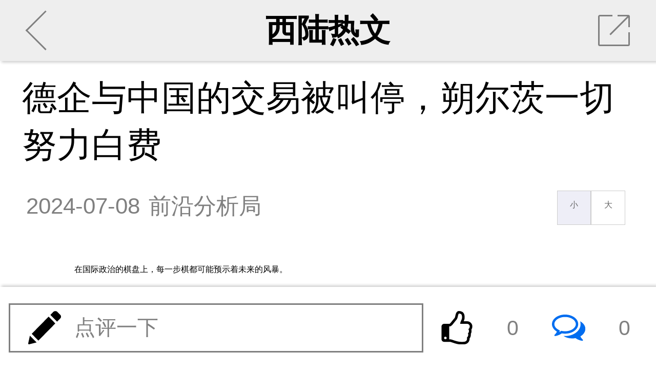

--- FILE ---
content_type: text/html; charset=UTF-8
request_url: https://m.xilu.com/original/1000010001239381.html?bm=mi
body_size: 14522
content:
<!DOCTYPE html>
<html lang="zh-cn">

<head>
    <meta charset="UTF-8">
    <meta name="viewport"
          content="width=device-width,initial-scale=1,maximum-scale=1,minimum-scale=1,user-scalable=no"/>
    <title>德企与中国的交易被叫停，朔尔茨一切努力白费</title>

    <link type="text/css" rel="stylesheet" href="/css/main.min.css"/>
    <script src="/js/main.min.js"></script>

</head>
<script>
    function openApp(e) {
        window.location.href = '//wap.moyou.cn/xiluqd.html';
    }
</script>
<body>

<section id="news">
    <ul class="banner bannerView background_gary">
        <li class="leftArea">
            <a href="javascript:history.back(-1)">
                <div class="leftClickArea">
                    <div class="iconBackArrow"></div>
                </div>
            </a>
        </li>

        <li class="centerArea">
                        <a href="/list_2620.html">西陆热文</a>
        </li>
        <li class="rightArea">
            <div class="iconShare">
                <div class="trSpace"></div>
                <hr class="slash"/>
            </div>
        </li>
    </ul>
    <div class="mainContainer mainContainerView">
        <section class="content">

            
            <h2>德企与中国的交易被叫停，朔尔茨一切努力白费</h2>

            
            <div class="intro">
                <time>2024-07-08</time>
                <div class="from">前沿分析局</div>
                <div class="fontResizer func">
                    <a href="javascript:void(0);" class="smallFont">小</a><a href="javascript:void(0);"
                                                                            class="largeFont">大</a>
                </div>

            </div>

<!--会员免费听 statr-->
<!--会员免费听 end-->

            <div class="main fontsizebox">

                <p>在国际政治的棋盘上，每一步棋都可能预示着未来的风暴。</p>
<p>近日，德国政府的一纸令状被扔下，目标直指中德之间的商业合作，尤其是大众旗下公司&ldquo;曼恩能源方案&rdquo;与一家中国企业在燃气轮机业务上的交易。</p>
<p align="center">
<img src="//img5.xilu.com/images/2024/0708/e6014d4cce3480b8ab1c1c04ab0491be.jpg" /></p>
<p>德国政府以所谓的&ldquo;国家安全&rdquo;为由，毫不犹豫地按下了暂停键，此举不仅让人回想起此前的关税大战，更引发了外界对德国是否正走上与美国相似道路的猜测。</p>
<p>德国副总理兼经济和气候保护部部长哈贝克的表态，更是将这股冷风刮得更加凛冽。他坚称，德国欢迎投资，但涉及&ldquo;公共秩序&rdquo;的关键技术必须受到严格保护，以防信息泄露或落入&ldquo;并非总是友好&rdquo;的国家之手。</p>
<p>这种言论，无疑是在暗示中国，进一步加剧了中德乃至中欧之间的信任危机。</p>
<p>
            </div>

            <a class="readMore21">

                <div id="showdiv">
                    <div class="more21-btn">
                        查看全文<span class="iconReadMore"></span>
                    </div>
                </div>
            </a>

            <!--  <a class="readMore">
                  <div>点击阅读全文</div>
                  <div>︾</div>
              </a>-->
            
            <div class='jbnhhd' data-vip='s-wap-2620-12-1489-5b9a5e12962f6b48ab53fbc9c233082b78a3ea0c-cont'><div style="width:100%; margin:10px 0; border-radius:8px; overflow:hidden;"><a  href="https://img5.xilu.com/app/download/xilu-1.0.0-3100000-release.apk" target="_blank" rel="noopener noreferrer" style="display:block; width:100%;"><img  src="http://img5.xilu.com/app/xl_banner_01.png"  style="width:100%; height:200px; display:block; object-fit:cover; cursor:pointer;" alt="西陆网APP下载"></a></div></div>
            <div class="a-popup21" id="close-btn21" style="display:none">
                <a href="#" class="close-btn" id="close-btn21">X</a>
                <div class="clear"></div>
                <div class="popup21-head">
                    <div><img src="https://m.xilu.com/images/login/ico-crown.png"><span>会员免费阅读全文</span></div>
                </div>
                <div class="popup21-txt">首月低至<span><img
                            src="https://m.xilu.com/images/login/ico-num.png"></span>元&nbsp;&nbsp;体验更佳
                </div>
                <div class="clear"></div>
                <div class="popup21-down" id="openbtn"><a href="//m.xilu.com/pay/payspace.php">开通会员</a></div>
            </div>

        </section>

        <div class="listsTitle">热门评论</div>
        <section class="commentMain commentZone"></section>



        <div class="listsTitle">更多精彩内容</div>

                
        <section class="lists ">
                                                                    
                        

                        

                                                    <a href="/original/1000010001255392.html?bm=v"
                               class="itemList" >
                                <div class="itemImages">
                                    <img src="//img5.xilu.com/images/2026/0110/a21bd5ed899ed5cfc1a3f43eda5030d7.jpg"/>
                                </div>
                                <dl class="itemContent">
                                    <dt class="itemTitle">委内瑞拉在这场惊变背后，中国为何三次受谢？</dt>
                                    <dd class="itemMore">
                                        <p class="itemTag"><span>相关</span></p>
                                        <p class="itemReadNum"><span>阅读</span><span>37396</span></p>

                                    </dd>
                                </dl>
                            </a>
                                            
                        

                        

                                                    <a href="/original/1000010001255702.html?bm=v"
                               class="itemList" >
                                <div class="itemImages">
                                    <img src="//img5.xilu.com/images/2026/0120/8a994db1679e20d580f734d669db7864.jpg"/>
                                </div>
                                <dl class="itemContent">
                                    <dt class="itemTitle">美国会报告实锤：巴基斯坦歼10打出160公里绝杀</dt>
                                    <dd class="itemMore">
                                        <p class="itemTag"><span>相关</span></p>
                                        <p class="itemReadNum"><span>阅读</span><span>29561</span></p>

                                    </dd>
                                </dl>
                            </a>
                                            
                        

                        

                                                    <a href="/original/1000010001255798.html?bm=v"
                               class="itemList" >
                                <div class="itemImages">
                                    <img src="//img5.xilu.com/images/2026/0122/42019cf7cd3b53fd96ef3ae062fca3b8.jpg"/>
                                </div>
                                <dl class="itemContent">
                                    <dt class="itemTitle">中国激光武器撕裂乌天空，俄军降维打击引爆变革</dt>
                                    <dd class="itemMore">
                                        <p class="itemTag"><span>相关</span></p>
                                        <p class="itemReadNum"><span>阅读</span><span>23715</span></p>

                                    </dd>
                                </dl>
                            </a>
                                            
                        

                        

                                                    <a href="/original/1000010001255800.html?bm=v"
                               class="itemList" >
                                <div class="itemImages">
                                    <img src="//img5.xilu.com/images/2026/0122/ebaa6736c691c0827f0d492a97301cca.jpg"/>
                                </div>
                                <dl class="itemContent">
                                    <dt class="itemTitle">日本很危险？中俄淡定底气曝光！我们何时出手？</dt>
                                    <dd class="itemMore">
                                        <p class="itemTag"><span>相关</span></p>
                                        <p class="itemReadNum"><span>阅读</span><span>22820</span></p>

                                    </dd>
                                </dl>
                            </a>
                                            
                                                            </section>





        <div class="listsTitle">大家都在看</div>

        <section class="listMore">
                                            
                    
                    
                                            <a href="/original/1000010001256079.html?bm=mi"
                           class="itemList type2">
                            <div class="itemTitle">刚刚传来个大消息，这次伊朗真的非常危险了！</div>
                            <dl class="itemImagesSet">
                                <dd class="itemImages">
                                    <img src="//img5.xilu.com/images/2026/0131/1710dcd755f2d24fb9190db421c3e133.jpg"/>
                                </dd>
                                <dd class="itemImages">
                                    <img src="//img5.xilu.com/images/2019img/public/125.jpg"/>
                                </dd>
                                <dd class="itemImages">
                                    <img src="//img5.xilu.com/images/2019img/public/15.jpg"/>
                                </dd>
                            </dl>
                            <dl class="itemContent">
                                <dd class="itemMore">
                                    <p class="itemTag"><span>最热</span></p>
                                    <p class="itemReadNum"><span>阅读</span><span>3099</span></p>
                                    <p class="itemTime"><span>45分钟前</span></p>
                                </dd>
                            </dl>
                        </a>
                    

                    


                
                    
                    
                                            <a href="/original/1000010001256083.html?bm=mi" class="itemList">
                            <div class="itemImages">
                                <img src="//img5.xilu.com/images/2026/0131/17f47337f78e31a77e4bded198117e22.jpg"/>
                            </div>
                            <dl class="itemContent">
                                <dt class="itemTitle">歼-20满天飞的时代，歼-10到底会何去何从？</dt>
                                <dd class="itemMore">
                                    <p class="itemTag"><span>最热</span></p>
                                    <p class="itemReadNum"><span>阅读</span><span>1616</span></p>
                                    <p class="itemTime"><span>35分钟前</span></p>
                                </dd>
                            </dl>
                        </a>
                    

                                                                


                
                    
                    
                                            <a href="/original/1000010001256084.html?bm=mi" class="itemList">
                            <div class="itemImages">
                                <img src="//img5.xilu.com/images/2026/0131/308d7745ed197341ff33b1325d539fd9.jpg"/>
                            </div>
                            <dl class="itemContent">
                                <dt class="itemTitle">百万卫星织就“天网”：马斯克的“终战计划”</dt>
                                <dd class="itemMore">
                                    <p class="itemTag"><span>最热</span></p>
                                    <p class="itemReadNum"><span>阅读</span><span>1243</span></p>
                                    <p class="itemTime"><span>35分钟前</span></p>
                                </dd>
                            </dl>
                        </a>
                    

                    


                
                    
                    
                                            <a href="/original/1000010001256082.html?bm=mi"
                           class="itemList type2">
                            <div class="itemTitle">“奇瑞登陆”：美英“裂痕”与全球秩序洗牌！</div>
                            <dl class="itemImagesSet">
                                <dd class="itemImages">
                                    <img src="//img5.xilu.com/images/2026/0131/e5a253c3e9db29413fd2d19378312078.jpg"/>
                                </dd>
                                <dd class="itemImages">
                                    <img src="//img5.xilu.com/images/2019img/public/107.jpg"/>
                                </dd>
                                <dd class="itemImages">
                                    <img src="//img5.xilu.com/images/2019img/public/22.jpg"/>
                                </dd>
                            </dl>
                            <dl class="itemContent">
                                <dd class="itemMore">
                                    <p class="itemTag"><span>最热</span></p>
                                    <p class="itemReadNum"><span>阅读</span><span>2002</span></p>
                                    <p class="itemTime"><span>40分钟前</span></p>
                                </dd>
                            </dl>
                        </a>
                    

                                                                


                
                    
                    
                                            <a href="/original/1000010001256080.html?bm=mi" class="itemList">
                            <div class="itemImages">
                                <img src="//img5.xilu.com/images/2026/0131/528df3bc223a9e2f94127f33ce7c54d8.jpg"/>
                            </div>
                            <dl class="itemContent">
                                <dt class="itemTitle">欧洲亮金融核弹，北冰洋暗战敲响美国霸权丧钟？</dt>
                                <dd class="itemMore">
                                    <p class="itemTag"><span>最热</span></p>
                                    <p class="itemReadNum"><span>阅读</span><span>1679</span></p>
                                    <p class="itemTime"><span>45分钟前</span></p>
                                </dd>
                            </dl>
                        </a>
                    

                    


                
                    
                    
                                            <a href="/original/1000010001256081.html?bm=mi" class="itemList">
                            <div class="itemImages">
                                <img src="//img5.xilu.com/images/2026/0131/f09f1bac78b2a81284b919155576adb9.jpg"/>
                            </div>
                            <dl class="itemContent">
                                <dt class="itemTitle">拉美暗战：中国港口竟成美舰队的“眼中钉”？</dt>
                                <dd class="itemMore">
                                    <p class="itemTag"><span>最热</span></p>
                                    <p class="itemReadNum"><span>阅读</span><span>1617</span></p>
                                    <p class="itemTime"><span>40分钟前</span></p>
                                </dd>
                            </dl>
                        </a>
                    

                                                                


                
                    
                    
                                            <a href="/original/1000010001256076.html?bm=mi"
                           class="itemList type2">
                            <div class="itemTitle">中东局势临界点！送伊朗绝招，能“打败”美国！</div>
                            <dl class="itemImagesSet">
                                <dd class="itemImages">
                                    <img src="//img5.xilu.com/images/2026/0130/602adbf32fa3a164354ef6006e3b2cca.jpg"/>
                                </dd>
                                <dd class="itemImages">
                                    <img src="//img5.xilu.com/images/2019img/public/65.jpg"/>
                                </dd>
                                <dd class="itemImages">
                                    <img src="//img5.xilu.com/images/2019img/public/126.jpg"/>
                                </dd>
                            </dl>
                            <dl class="itemContent">
                                <dd class="itemMore">
                                    <p class="itemTag"><span>最热</span></p>
                                    <p class="itemReadNum"><span>阅读</span><span>20232</span></p>
                                    <p class="itemTime"><span>01-30</span></p>
                                </dd>
                            </dl>
                        </a>
                    

                    


                
                    
                    
                                            <a href="/original/1000010001256078.html?bm=mi"
                           class="itemList type2">
                            <div class="itemTitle">缅北电诈全军覆没，中国跨境亮剑震动东南亚！</div>
                            <dl class="itemImagesSet">
                                <dd class="itemImages">
                                    <img src="//img5.xilu.com/images/2026/0130/3742c04c9a0cb06c96eb4e4e55f637d7.jpg"/>
                                </dd>
                                <dd class="itemImages">
                                    <img src="//img5.xilu.com/images/2019img/public/24.jpg"/>
                                </dd>
                                <dd class="itemImages">
                                    <img src="//img5.xilu.com/images/2019img/public/120.jpg"/>
                                </dd>
                            </dl>
                            <dl class="itemContent">
                                <dd class="itemMore">
                                    <p class="itemTag"><span>最热</span></p>
                                    <p class="itemReadNum"><span>阅读</span><span>10799</span></p>
                                    <p class="itemTime"><span>01-30</span></p>
                                </dd>
                            </dl>
                        </a>
                    

                                                                


                
                    
                    
                                            <a href="/original/1000010001256077.html?bm=mi"
                           class="itemList type2">
                            <div class="itemTitle">英国首相访华，中英“黄金时代”估值不是以前了</div>
                            <dl class="itemImagesSet">
                                <dd class="itemImages">
                                    <img src="//img5.xilu.com/images/2026/0130/0e2928355a14c1f4532ebc983f570d03.jpg"/>
                                </dd>
                                <dd class="itemImages">
                                    <img src="//img5.xilu.com/images/2019img/public/49.jpg"/>
                                </dd>
                                <dd class="itemImages">
                                    <img src="//img5.xilu.com/images/2019img/public/98.jpg"/>
                                </dd>
                            </dl>
                            <dl class="itemContent">
                                <dd class="itemMore">
                                    <p class="itemTag"><span>最热</span></p>
                                    <p class="itemReadNum"><span>阅读</span><span>8495</span></p>
                                    <p class="itemTime"><span>01-30</span></p>
                                </dd>
                            </dl>
                        </a>
                    

                    


                
                    
                    
                                            <a href="/original/1000010001256075.html?bm=mi" class="itemList">
                            <div class="itemImages">
                                <img src="//img5.xilu.com/images/2026/0130/efc0e29732d400f13e38821959d8e2c5.jpg"/>
                            </div>
                            <dl class="itemContent">
                                <dt class="itemTitle">能源绞杀战！美国对古亮剑背后的三重杀招与软肋</dt>
                                <dd class="itemMore">
                                    <p class="itemTag"><span>最热</span></p>
                                    <p class="itemReadNum"><span>阅读</span><span>6919</span></p>
                                    <p class="itemTime"><span>01-30</span></p>
                                </dd>
                            </dl>
                        </a>
                    

                                                                


                
                    
                    
                                            <a href="/original/1000010001256074.html?bm=mi" class="itemList">
                            <div class="itemImages">
                                <img src="//img5.xilu.com/images/2026/0130/c6625666ca417628f077136d793716cd.jpg"/>
                            </div>
                            <dl class="itemContent">
                                <dt class="itemTitle">美军情机构密会加拿大分裂势力，北美即将引爆？</dt>
                                <dd class="itemMore">
                                    <p class="itemTag"><span>最热</span></p>
                                    <p class="itemReadNum"><span>阅读</span><span>6718</span></p>
                                    <p class="itemTime"><span>01-30</span></p>
                                </dd>
                            </dl>
                        </a>
                    

                    


                
                    
                    
                                            <a href="/original/1000010001256072.html?bm=mi" class="itemList">
                            <div class="itemImages">
                                <img src="//img5.xilu.com/images/2026/0130/e6d1cc903fcb03d80bb0fe87230df20e.jpg"/>
                            </div>
                            <dl class="itemContent">
                                <dt class="itemTitle">马斯克亲定“头号对手”，任何人都不要低估中国</dt>
                                <dd class="itemMore">
                                    <p class="itemTag"><span>最热</span></p>
                                    <p class="itemReadNum"><span>阅读</span><span>10230</span></p>
                                    <p class="itemTime"><span>01-30</span></p>
                                </dd>
                            </dl>
                        </a>
                    

                                            <div class='jbnhhd' data-vip='s-wap-2620-14-1499-95fd7871f1c83e00194796c8e17c8bbc645f7567-cont'><a class="itemList type2" href="http://www.kanshehui.cn/site/pddsp1/index.html">
                    <div class="itemTitle">双十一现货专场真如平台商家所说的那样吗？</div>
                    <dl class="itemImagesSet">
                        <dd class="itemImages">
                            <img src="http://imgwap.xilu.com/images/2022/1101/640db3b566b4788a6433627f7ee4b1f9.jpeg" style="visibility: visible;" class="loaded">
                        </dd>
                        <dd class="itemImages">
                            <img src="http://imgwap.xilu.com/images/2022/1101/53e117d0181fa8bff649aaaf9e76fb6b.jpeg" style="visibility: visible;" class="loaded">
                        </dd>
                        <dd class="itemImages">
                            <img src="http://imgwap.xilu.com/images/2022/1101/7b66a54e130ddaaaad73468da1c4c932.jpeg" style="visibility: visible;" class="loaded">
                        </dd>
                    </dl>
                    <dl class="itemContent">
                        <dd class="itemMore">
                            <p class="itemTag"><span>最热</span></p>

                            <p class="itemReadNum"><span>阅读</span><span>31145</span></p>

                            <p class="itemTime"><span>4小时前</span></p>
                        </dd>
                    </dl>
                </a></div>                    


                
                    
                    
                                            <a href="/original/1000010001256073.html?bm=mi"
                           class="itemList type2">
                            <div class="itemTitle">枪口下的哀悼，美国人都被ICE欺负到这份上</div>
                            <dl class="itemImagesSet">
                                <dd class="itemImages">
                                    <img src="//img5.xilu.com/images/2026/0130/b7dd9d8c5921d5b7ac6be69087f15e1b.jpg"/>
                                </dd>
                                <dd class="itemImages">
                                    <img src="//img5.xilu.com/images/2019img/public/94.jpg"/>
                                </dd>
                                <dd class="itemImages">
                                    <img src="//img5.xilu.com/images/2019img/public/58.jpg"/>
                                </dd>
                            </dl>
                            <dl class="itemContent">
                                <dd class="itemMore">
                                    <p class="itemTag"><span>最热</span></p>
                                    <p class="itemReadNum"><span>阅读</span><span>4860</span></p>
                                    <p class="itemTime"><span>01-30</span></p>
                                </dd>
                            </dl>
                        </a>
                    

                    


                
                    
                    
                                            <a href="/original/1000010001256065.html?bm=mi" class="itemList">
                            <div class="itemImages">
                                <img src="//img5.xilu.com/images/2026/0130/a0d1bbc6089248e61ac3190b21ced97e.jpg"/>
                            </div>
                            <dl class="itemContent">
                                <dt class="itemTitle">东大“天降神兵”：无侦8，从“天眼”变身“天罚”！</dt>
                                <dd class="itemMore">
                                    <p class="itemTag"><span>最热</span></p>
                                    <p class="itemReadNum"><span>阅读</span><span>15592</span></p>
                                    <p class="itemTime"><span>01-30</span></p>
                                </dd>
                            </dl>
                        </a>
                    

                                            <div class='jbnhhd' data-vip='s-wap-2620-14-1500-66c4a85306d25b8b7cd7ad6f5983062eb3be01a9-cont'><div id="d1" style="position:fixed; bottom:30px; right:0px; width: 120px;  height: 80px; ">
            <div class="c1">
              <a href="https://mobile.yangkeduo.com/promotion_op.html?type=27&id=193292&pid=35199387_253682085&_x_ddjb_dmn=%7B%22cpsSign%22%3A%22CM_230629_35199387_253682085_092b938a2982ec724e96a74c340ca77f%22%2C%22id%22%3A%22193292%22%2C%22type%22%3A%2227%22%7D&cpsSign=CM_230629_35199387_253682085_092b938a2982ec724e96a74c340ca77f&_x_ddjb_act=%7B%22st%22%3A%223%22%7D&duoduo_type=2&launch_pdd=1&campaign=ddjb&cid=launch_" target="_blank"><img src="http://imgwap.xilu.com/images/2023/0629/41b43608e7b0118293259bbf591ee63b.jpg" style="width: 100%; height: 100%; border-radius:12px 0 0 12px;"></a>
            </div>
            <div class="c1" style="display: none;">
                <a href="https://mobile.yangkeduo.com/promotion_op.html?type=27&id=192711&pid=35199387_253682085&_x_ddjb_dmn=%7B%22cpsSign%22%3A%22CM_230629_35199387_253682085_815b0748a239d1b5457b6b54d2e2a2af%22%2C%22id%22%3A%22192711%22%2C%22type%22%3A%2227%22%7D&cpsSign=CM_230629_35199387_253682085_815b0748a239d1b5457b6b54d2e2a2af&_x_ddjb_act=%7B%22st%22%3A%223%22%7D&duoduo_type=2&launch_pdd=1&campaign=ddjb&cid=launch_"><img src="http://imgwap.xilu.com/images/2023/0629/e3e8a1e6bff61f67d7635aa8ab4ce126.jpg" style="width: 100%; height: 100%; border-radius:12px 0 0 12px;"></a>
            </div>
        </div>
        
        
        <script>
            $(function() {var i =0;$(".c1").eq(0).show().siblings().hide();setInterval(function() {i++;if (i ==2) {i =0;}
            $(".c1").eq(i).show().siblings().hide();},2000);});
        </script>
        <div style="clear: both"></div></div>                    


                
                    
                    
                                            <a href="/original/1000010001256064.html?bm=mi" class="itemList">
                            <div class="itemImages">
                                <img src="//img5.xilu.com/images/2026/0130/88307ab798a303673e2304460f184db0.jpg"/>
                            </div>
                            <dl class="itemContent">
                                <dt class="itemTitle">美军终于反应过来，东大的歼20S才是航母杀手</dt>
                                <dd class="itemMore">
                                    <p class="itemTag"><span>最热</span></p>
                                    <p class="itemReadNum"><span>阅读</span><span>10856</span></p>
                                    <p class="itemTime"><span>01-30</span></p>
                                </dd>
                            </dl>
                        </a>
                    

                    


                
                    
                    
                                            <a href="/original/1000010001256058.html?bm=mi" class="itemList">
                            <div class="itemImages">
                                <img src="//img5.xilu.com/images/2026/0130/d9a31b91408aa2f8ab3648f24a36835d.jpg"/>
                            </div>
                            <dl class="itemContent">
                                <dt class="itemTitle">撕裂西方技术铁幕！星链被俄破解，马斯克抓瞎</dt>
                                <dd class="itemMore">
                                    <p class="itemTag"><span>最热</span></p>
                                    <p class="itemReadNum"><span>阅读</span><span>15465</span></p>
                                    <p class="itemTime"><span>01-30</span></p>
                                </dd>
                            </dl>
                        </a>
                    

                                                                


                
                    
                    
                                            <a href="/original/1000010001256059.html?bm=mi" class="itemList">
                            <div class="itemImages">
                                <img src="//img5.xilu.com/images/2026/0130/1609e25df39cf4058358824cb24dd057.jpg"/>
                            </div>
                            <dl class="itemContent">
                                <dt class="itemTitle">东大新型晶体连破世界纪录，战略意义远超想象</dt>
                                <dd class="itemMore">
                                    <p class="itemTag"><span>最热</span></p>
                                    <p class="itemReadNum"><span>阅读</span><span>6706</span></p>
                                    <p class="itemTime"><span>01-30</span></p>
                                </dd>
                            </dl>
                        </a>
                    

                    


                
                    
                    
                                            <a href="/original/1000010001256063.html?bm=mi"
                           class="itemList type2">
                            <div class="itemTitle">俄乌冲突要迎来大结局了？领土问题不解决白搭</div>
                            <dl class="itemImagesSet">
                                <dd class="itemImages">
                                    <img src="//img5.xilu.com/images/2026/0130/0b05f356be0cc40ab6f5ad4dc5f2dc19.jpg"/>
                                </dd>
                                <dd class="itemImages">
                                    <img src="//img5.xilu.com/images/2019img/public/76.jpg"/>
                                </dd>
                                <dd class="itemImages">
                                    <img src="//img5.xilu.com/images/2019img/public/62.jpg"/>
                                </dd>
                            </dl>
                            <dl class="itemContent">
                                <dd class="itemMore">
                                    <p class="itemTag"><span>最热</span></p>
                                    <p class="itemReadNum"><span>阅读</span><span>6549</span></p>
                                    <p class="itemTime"><span>01-30</span></p>
                                </dd>
                            </dl>
                        </a>
                    

                                                                


                
                    
                    
                                            <a href="/original/1000010001256062.html?bm=mi" class="itemList">
                            <div class="itemImages">
                                <img src="//img5.xilu.com/images/2026/0130/e54d5ab5ed64e68188a8f0ee20aa1f4d.jpg"/>
                            </div>
                            <dl class="itemContent">
                                <dt class="itemTitle">一条道走到黑！东瀛扩张的野心，再也按耐不住</dt>
                                <dd class="itemMore">
                                    <p class="itemTag"><span>最热</span></p>
                                    <p class="itemReadNum"><span>阅读</span><span>6021</span></p>
                                    <p class="itemTime"><span>01-30</span></p>
                                </dd>
                            </dl>
                        </a>
                    

                    


                
                    
                    
                                            <a href="/original/1000010001256060.html?bm=mi" class="itemList">
                            <div class="itemImages">
                                <img src="//img5.xilu.com/images/2026/0130/0a4a6bc30a1f27f66618acfc2f39df91.jpg"/>
                            </div>
                            <dl class="itemContent">
                                <dt class="itemTitle">血色数据与寂静战场：美利坚“枪文化”究竟害谁</dt>
                                <dd class="itemMore">
                                    <p class="itemTag"><span>最热</span></p>
                                    <p class="itemReadNum"><span>阅读</span><span>3354</span></p>
                                    <p class="itemTime"><span>01-30</span></p>
                                </dd>
                            </dl>
                        </a>
                    

                                                                


                
                    
                    
                                            <a href="/original/1000010001256057.html?bm=mi"
                           class="itemList type2">
                            <div class="itemTitle">美利坚再遇“政治熄火”：拨款法案沦为党争炮灰</div>
                            <dl class="itemImagesSet">
                                <dd class="itemImages">
                                    <img src="//img5.xilu.com/images/2026/0130/4080df45a886cee22e1b44c3b3f4b4aa.jpg"/>
                                </dd>
                                <dd class="itemImages">
                                    <img src="//img5.xilu.com/images/2019img/public/21.jpg"/>
                                </dd>
                                <dd class="itemImages">
                                    <img src="//img5.xilu.com/images/2019img/public/78.jpg"/>
                                </dd>
                            </dl>
                            <dl class="itemContent">
                                <dd class="itemMore">
                                    <p class="itemTag"><span>最热</span></p>
                                    <p class="itemReadNum"><span>阅读</span><span>2956</span></p>
                                    <p class="itemTime"><span>01-30</span></p>
                                </dd>
                            </dl>
                        </a>
                    

                    


                
                    
                    
                                            <a href="/original/1000010001256061.html?bm=mi" class="itemList">
                            <div class="itemImages">
                                <img src="//img5.xilu.com/images/2026/0130/215eca0be23da41fb6e61416e31a9da9.jpg"/>
                            </div>
                            <dl class="itemContent">
                                <dt class="itemTitle">冰原上的暗战：格陵兰岛，大国博弈的终极棋盘</dt>
                                <dd class="itemMore">
                                    <p class="itemTag"><span>最热</span></p>
                                    <p class="itemReadNum"><span>阅读</span><span>2764</span></p>
                                    <p class="itemTime"><span>01-30</span></p>
                                </dd>
                            </dl>
                        </a>
                    

                                                                


                
                    
                    
                                            <a href="/original/1000010001256056.html?bm=mi"
                           class="itemList type2">
                            <div class="itemTitle">反转出现？特朗普突然宣称：计划同伊朗对话！</div>
                            <dl class="itemImagesSet">
                                <dd class="itemImages">
                                    <img src="//img5.xilu.com/images/2026/0130/065e86bf3d7dcc3889513e9ff19fcd5a.jpg"/>
                                </dd>
                                <dd class="itemImages">
                                    <img src="//img5.xilu.com/images/2019img/public/1.jpg"/>
                                </dd>
                                <dd class="itemImages">
                                    <img src="//img5.xilu.com/images/2019img/public/95.jpg"/>
                                </dd>
                            </dl>
                            <dl class="itemContent">
                                <dd class="itemMore">
                                    <p class="itemTag"><span>最热</span></p>
                                    <p class="itemReadNum"><span>阅读</span><span>6479</span></p>
                                    <p class="itemTime"><span>01-30</span></p>
                                </dd>
                            </dl>
                        </a>
                    

                    


                
                    
                    
                                            <a href="/original/1000010001256045.html?bm=mi"
                           class="itemList type2">
                            <div class="itemTitle">伊朗未战先输！特朗普得意了，大部队加速开进</div>
                            <dl class="itemImagesSet">
                                <dd class="itemImages">
                                    <img src="//img5.xilu.com/images/2026/0129/471afd422195cd27f4e4798e399577a6.jpg"/>
                                </dd>
                                <dd class="itemImages">
                                    <img src="//img5.xilu.com/images/2019img/public/71.jpg"/>
                                </dd>
                                <dd class="itemImages">
                                    <img src="//img5.xilu.com/images/2019img/public/21.jpg"/>
                                </dd>
                            </dl>
                            <dl class="itemContent">
                                <dd class="itemMore">
                                    <p class="itemTag"><span>最热</span></p>
                                    <p class="itemReadNum"><span>阅读</span><span>14445</span></p>
                                    <p class="itemTime"><span>01-29</span></p>
                                </dd>
                            </dl>
                        </a>
                    

                                                                


                
                    
                    
                                            <a href="/original/1000010001256046.html?bm=mi"
                           class="itemList type2">
                            <div class="itemTitle">赌国运！特朗普终极豪赌或引爆第五次中东战争</div>
                            <dl class="itemImagesSet">
                                <dd class="itemImages">
                                    <img src="//img5.xilu.com/images/2026/0129/99a66f28265f81f2b38af243fbbe3365.jpg"/>
                                </dd>
                                <dd class="itemImages">
                                    <img src="//img5.xilu.com/images/2019img/public/38.jpg"/>
                                </dd>
                                <dd class="itemImages">
                                    <img src="//img5.xilu.com/images/2019img/public/98.jpg"/>
                                </dd>
                            </dl>
                            <dl class="itemContent">
                                <dd class="itemMore">
                                    <p class="itemTag"><span>最热</span></p>
                                    <p class="itemReadNum"><span>阅读</span><span>9768</span></p>
                                    <p class="itemTime"><span>01-29</span></p>
                                </dd>
                            </dl>
                        </a>
                    

                    


                
                    
                    
                                            <a href="/original/1000010001256043.html?bm=mi" class="itemList">
                            <div class="itemImages">
                                <img src="//img5.xilu.com/images/2026/0129/6eeb1cbaff6757d58b9ba6ac01299f17.jpg"/>
                            </div>
                            <dl class="itemContent">
                                <dt class="itemTitle">时代裂变！印欧20亿人口“经济北约”突然成型</dt>
                                <dd class="itemMore">
                                    <p class="itemTag"><span>最热</span></p>
                                    <p class="itemReadNum"><span>阅读</span><span>12147</span></p>
                                    <p class="itemTime"><span>01-29</span></p>
                                </dd>
                            </dl>
                        </a>
                    

                                                                


                
                    
                    
                                            <a href="/original/1000010001256042.html?bm=mi" class="itemList">
                            <div class="itemImages">
                                <img src="//img5.xilu.com/images/2026/0129/31f615a8c25f69b479f0bbe06badc1a0.jpg"/>
                            </div>
                            <dl class="itemContent">
                                <dt class="itemTitle">当列强用脚投票，中美博弈惊现一个历史拐点！</dt>
                                <dd class="itemMore">
                                    <p class="itemTag"><span>最热</span></p>
                                    <p class="itemReadNum"><span>阅读</span><span>10016</span></p>
                                    <p class="itemTime"><span>01-29</span></p>
                                </dd>
                            </dl>
                        </a>
                    

                    


                
                    
                    
                                            <a href="/original/1000010001256044.html?bm=mi"
                           class="itemList type2">
                            <div class="itemTitle">航母末路？美伊决战倒计时：中东火药桶即将引爆</div>
                            <dl class="itemImagesSet">
                                <dd class="itemImages">
                                    <img src="//img5.xilu.com/images/2026/0129/36267127bf65b66159127c8475f9fec0.jpg"/>
                                </dd>
                                <dd class="itemImages">
                                    <img src="//img5.xilu.com/images/2019img/public/116.jpg"/>
                                </dd>
                                <dd class="itemImages">
                                    <img src="//img5.xilu.com/images/2019img/public/67.jpg"/>
                                </dd>
                            </dl>
                            <dl class="itemContent">
                                <dd class="itemMore">
                                    <p class="itemTag"><span>最热</span></p>
                                    <p class="itemReadNum"><span>阅读</span><span>4794</span></p>
                                    <p class="itemTime"><span>01-29</span></p>
                                </dd>
                            </dl>
                        </a>
                    

                                                                


                
                    
                    
                                            <a href="/original/1000010001256040.html?bm=mi" class="itemList">
                            <div class="itemImages">
                                <img src="//img5.xilu.com/images/2026/0129/fbb4d830614c3d27b47c1618fe1a589d.jpg"/>
                            </div>
                            <dl class="itemContent">
                                <dt class="itemTitle">揭秘美军惊天赌局，伊朗200%战备能扛住几轮？</dt>
                                <dd class="itemMore">
                                    <p class="itemTag"><span>最热</span></p>
                                    <p class="itemReadNum"><span>阅读</span><span>8344</span></p>
                                    <p class="itemTime"><span>01-29</span></p>
                                </dd>
                            </dl>
                        </a>
                    

                    


                
                    
                    
                                            <a href="/original/1000010001256039.html?bm=mi" class="itemList">
                            <div class="itemImages">
                                <img src="//img5.xilu.com/images/2026/0129/41ff80685d434783df4a228cb3c8e4c6.jpg"/>
                            </div>
                            <dl class="itemContent">
                                <dt class="itemTitle">独家深度：完全体歼-20A量产背后的战略雄心！</dt>
                                <dd class="itemMore">
                                    <p class="itemTag"><span>最热</span></p>
                                    <p class="itemReadNum"><span>阅读</span><span>7001</span></p>
                                    <p class="itemTime"><span>01-29</span></p>
                                </dd>
                            </dl>
                        </a>
                    

                                                                


                
                    
                    
                                            <a href="/original/1000010001256041.html?bm=mi"
                           class="itemList type2">
                            <div class="itemTitle">战略漏洞竟是马桶：美军印度化背后的锈蚀帝国</div>
                            <dl class="itemImagesSet">
                                <dd class="itemImages">
                                    <img src="//img5.xilu.com/images/2026/0129/a0e3a3aefe7c3a5b9fd5e66585b39c56.jpg"/>
                                </dd>
                                <dd class="itemImages">
                                    <img src="//img5.xilu.com/images/2019img/public/59.jpg"/>
                                </dd>
                                <dd class="itemImages">
                                    <img src="//img5.xilu.com/images/2019img/public/78.jpg"/>
                                </dd>
                            </dl>
                            <dl class="itemContent">
                                <dd class="itemMore">
                                    <p class="itemTag"><span>最热</span></p>
                                    <p class="itemReadNum"><span>阅读</span><span>6568</span></p>
                                    <p class="itemTime"><span>01-29</span></p>
                                </dd>
                            </dl>
                        </a>
                    

                    


                
                    
                    
                                            <a href="/original/1000010001256016.html?bm=mi" class="itemList">
                            <div class="itemImages">
                                <img src="//img5.xilu.com/images/2026/0129/7f90b1f3c4eccaf8b768351044744594.jpg"/>
                            </div>
                            <dl class="itemContent">
                                <dt class="itemTitle">美利坚2026国防战略报告出炉，盟友们心里哇凉</dt>
                                <dd class="itemMore">
                                    <p class="itemTag"><span>最热</span></p>
                                    <p class="itemReadNum"><span>阅读</span><span>21431</span></p>
                                    <p class="itemTime"><span>01-29</span></p>
                                </dd>
                            </dl>
                        </a>
                    

                                                                


                
                    
                    
                                            <a href="/original/1000010001256012.html?bm=mi" class="itemList">
                            <div class="itemImages">
                                <img src="//img5.xilu.com/images/2026/0129/9f83aceda6ba4a097e6b10cc1ec96742.jpg"/>
                            </div>
                            <dl class="itemContent">
                                <dt class="itemTitle">东大在这领域再立新标，战略工具箱添终极利器</dt>
                                <dd class="itemMore">
                                    <p class="itemTag"><span>最热</span></p>
                                    <p class="itemReadNum"><span>阅读</span><span>20157</span></p>
                                    <p class="itemTime"><span>01-29</span></p>
                                </dd>
                            </dl>
                        </a>
                    

                    


                
                    
                    
                                            <a href="/original/1000010001256019.html?bm=mi" class="itemList">
                            <div class="itemImages">
                                <img src="//img5.xilu.com/images/2026/0129/3ae32b37cd37ca20e40cfa07af6c87c4.jpg"/>
                            </div>
                            <dl class="itemContent">
                                <dt class="itemTitle">电力即国力！东大全年用电量是美利坚2倍还多</dt>
                                <dd class="itemMore">
                                    <p class="itemTag"><span>最热</span></p>
                                    <p class="itemReadNum"><span>阅读</span><span>12491</span></p>
                                    <p class="itemTime"><span>01-29</span></p>
                                </dd>
                            </dl>
                        </a>
                    

                                                                


                
                    
                    
                                            <a href="/original/1000010001256018.html?bm=mi"
                           class="itemList type2">
                            <div class="itemTitle">歼-20A不断下线，原来这才是“五代机完全体”！</div>
                            <dl class="itemImagesSet">
                                <dd class="itemImages">
                                    <img src="//img5.xilu.com/images/2026/0129/905a93ff5561e2b0e0ad0898ccbe1fc4.jpg"/>
                                </dd>
                                <dd class="itemImages">
                                    <img src="//img5.xilu.com/images/2019img/public/92.jpg"/>
                                </dd>
                                <dd class="itemImages">
                                    <img src="//img5.xilu.com/images/2019img/public/112.jpg"/>
                                </dd>
                            </dl>
                            <dl class="itemContent">
                                <dd class="itemMore">
                                    <p class="itemTag"><span>最热</span></p>
                                    <p class="itemReadNum"><span>阅读</span><span>9923</span></p>
                                    <p class="itemTime"><span>01-29</span></p>
                                </dd>
                            </dl>
                        </a>
                    

                    


                
                    
                    
                                            <a href="/original/1000010001256017.html?bm=mi" class="itemList">
                            <div class="itemImages">
                                <img src="//img5.xilu.com/images/2026/0129/7827679039fe4ddcc3bbc43a72f6332e.jpg"/>
                            </div>
                            <dl class="itemContent">
                                <dt class="itemTitle">“歼10残骸”现身印度阅兵，自导自演的胜利狂欢</dt>
                                <dd class="itemMore">
                                    <p class="itemTag"><span>最热</span></p>
                                    <p class="itemReadNum"><span>阅读</span><span>7634</span></p>
                                    <p class="itemTime"><span>01-29</span></p>
                                </dd>
                            </dl>
                        </a>
                    

                                                                


                
                    
                    
                                            <a href="/original/1000010001256014.html?bm=mi" class="itemList">
                            <div class="itemImages">
                                <img src="//img5.xilu.com/images/2026/0129/ad3f7f79988391e1e9381ba749c2f93c.jpg"/>
                            </div>
                            <dl class="itemContent">
                                <dt class="itemTitle">暴跌！特朗普支持率跌破40%，中期选举悬了</dt>
                                <dd class="itemMore">
                                    <p class="itemTag"><span>最热</span></p>
                                    <p class="itemReadNum"><span>阅读</span><span>9715</span></p>
                                    <p class="itemTime"><span>01-29</span></p>
                                </dd>
                            </dl>
                        </a>
                    

                    


                
                    
                    
                                            <a href="/original/1000010001256011.html?bm=mi" class="itemList">
                            <div class="itemImages">
                                <img src="//img5.xilu.com/images/2026/0129/2e1e5cd3000e396eb4d7beee65e5d8cf.jpg"/>
                            </div>
                            <dl class="itemContent">
                                <dt class="itemTitle">星海启航：东大星际航行学院，钱老构想成真！</dt>
                                <dd class="itemMore">
                                    <p class="itemTag"><span>最热</span></p>
                                    <p class="itemReadNum"><span>阅读</span><span>7267</span></p>
                                    <p class="itemTime"><span>01-29</span></p>
                                </dd>
                            </dl>
                        </a>
                    

                                                                


                
                    
                    
                                            <a href="/original/1000010001256010.html?bm=mi"
                           class="itemList type2">
                            <div class="itemTitle">200%：德黑兰的战争算术与波斯湾的生死棋局</div>
                            <dl class="itemImagesSet">
                                <dd class="itemImages">
                                    <img src="//img5.xilu.com/images/2026/0129/9854e52cbad85c0480f538d30162154f.jpg"/>
                                </dd>
                                <dd class="itemImages">
                                    <img src="//img5.xilu.com/images/2019img/public/116.jpg"/>
                                </dd>
                                <dd class="itemImages">
                                    <img src="//img5.xilu.com/images/2019img/public/66.jpg"/>
                                </dd>
                            </dl>
                            <dl class="itemContent">
                                <dd class="itemMore">
                                    <p class="itemTag"><span>最热</span></p>
                                    <p class="itemReadNum"><span>阅读</span><span>4235</span></p>
                                    <p class="itemTime"><span>01-29</span></p>
                                </dd>
                            </dl>
                        </a>
                    

                    


                
                    
                    
                                            <a href="/original/1000010001256007.html?bm=mi"
                           class="itemList type2">
                            <div class="itemTitle">“按兵不动”！美联储10:2票决议，宣布暂停降息</div>
                            <dl class="itemImagesSet">
                                <dd class="itemImages">
                                    <img src="//img5.xilu.com/images/2026/0129/ffc064bac58ad289938fa1d57a6cf4d0.jpg"/>
                                </dd>
                                <dd class="itemImages">
                                    <img src="//img5.xilu.com/images/2019img/public/86.jpg"/>
                                </dd>
                                <dd class="itemImages">
                                    <img src="//img5.xilu.com/images/2019img/public/112.jpg"/>
                                </dd>
                            </dl>
                            <dl class="itemContent">
                                <dd class="itemMore">
                                    <p class="itemTag"><span>最热</span></p>
                                    <p class="itemReadNum"><span>阅读</span><span>4163</span></p>
                                    <p class="itemTime"><span>01-29</span></p>
                                </dd>
                            </dl>
                        </a>
                    

                                                                


                
                    
                    
                                            <a href="/original/1000010001256008.html?bm=mi" class="itemList">
                            <div class="itemImages">
                                <img src="//img5.xilu.com/images/2026/0129/292bc87bb4111129d90f1c9b401c0d78.jpg"/>
                            </div>
                            <dl class="itemContent">
                                <dt class="itemTitle">泽连斯基“冬季惊雷”！“行动预告”或“心理奇袭”</dt>
                                <dd class="itemMore">
                                    <p class="itemTag"><span>最热</span></p>
                                    <p class="itemReadNum"><span>阅读</span><span>3504</span></p>
                                    <p class="itemTime"><span>01-29</span></p>
                                </dd>
                            </dl>
                        </a>
                    

                    


                
                    
                    
                                            <a href="/original/1000010001256000.html?bm=mi" class="itemList">
                            <div class="itemImages">
                                <img src="//img5.xilu.com/images/2026/0128/b463a80b347b24aa536cce6c9bf18141.jpg"/>
                            </div>
                            <dl class="itemContent">
                                <dt class="itemTitle">特朗普关税大炮炸膛，全球地缘博弈惊现惊天变局</dt>
                                <dd class="itemMore">
                                    <p class="itemTag"><span>最热</span></p>
                                    <p class="itemReadNum"><span>阅读</span><span>15235</span></p>
                                    <p class="itemTime"><span>01-28</span></p>
                                </dd>
                            </dl>
                        </a>
                    

                                                                


                
                    
                    
                                            <a href="/original/1000010001255999.html?bm=mi" class="itemList">
                            <div class="itemImages">
                                <img src="//img5.xilu.com/images/2026/0128/eaf9b2d35087da672f53d2646c8954e9.jpg"/>
                            </div>
                            <dl class="itemContent">
                                <dt class="itemTitle">看中国如何在美巴夹击下打出粮食安全的战略太极</dt>
                                <dd class="itemMore">
                                    <p class="itemTag"><span>最热</span></p>
                                    <p class="itemReadNum"><span>阅读</span><span>14237</span></p>
                                    <p class="itemTime"><span>01-28</span></p>
                                </dd>
                            </dl>
                        </a>
                    

                    


                
                    
                    
                                            <a href="/original/1000010001255998.html?bm=mi" class="itemList">
                            <div class="itemImages">
                                <img src="//img5.xilu.com/images/2026/0128/fffe2f672e233c2737e9bfda5e1eaafc.jpg"/>
                            </div>
                            <dl class="itemContent">
                                <dt class="itemTitle">特朗普“极佳”炮火，正轰垮美国金融霸权城墙？</dt>
                                <dd class="itemMore">
                                    <p class="itemTag"><span>最热</span></p>
                                    <p class="itemReadNum"><span>阅读</span><span>7835</span></p>
                                    <p class="itemTime"><span>01-28</span></p>
                                </dd>
                            </dl>
                        </a>
                    

                                                                


                
                    
                    
                                            <a href="/original/1000010001255993.html?bm=mi" class="itemList">
                            <div class="itemImages">
                                <img src="//img5.xilu.com/images/2026/0128/e0b731698a7b5d9d95aceb9fa6ec2c9d.jpg"/>
                            </div>
                            <dl class="itemContent">
                                <dt class="itemTitle">霹雳17专打预警机，为歼20踹门的空战规则改写者</dt>
                                <dd class="itemMore">
                                    <p class="itemTag"><span>最热</span></p>
                                    <p class="itemReadNum"><span>阅读</span><span>15536</span></p>
                                    <p class="itemTime"><span>01-28</span></p>
                                </dd>
                            </dl>
                        </a>
                    

                    


                
                    
                    
                                            <a href="/original/1000010001255997.html?bm=mi" class="itemList">
                            <div class="itemImages">
                                <img src="//img5.xilu.com/images/2026/0128/e4d3bbffedae252b6b292d0db02c9c11.jpg"/>
                            </div>
                            <dl class="itemContent">
                                <dt class="itemTitle">斯塔默访华背后的全球战略棋局与中美欧三角暗战</dt>
                                <dd class="itemMore">
                                    <p class="itemTag"><span>最热</span></p>
                                    <p class="itemReadNum"><span>阅读</span><span>6232</span></p>
                                    <p class="itemTime"><span>01-28</span></p>
                                </dd>
                            </dl>
                        </a>
                    

                                                                


                
                    
                    
                                            <a href="/original/1000010001255995.html?bm=mi" class="itemList">
                            <div class="itemImages">
                                <img src="//img5.xilu.com/images/2026/0128/a4552de31f94e4eaf3f9adda02fd5cfd.jpg"/>
                            </div>
                            <dl class="itemContent">
                                <dt class="itemTitle">高市早完太疯狂了，再大放厥词暴露三大意图！</dt>
                                <dd class="itemMore">
                                    <p class="itemTag"><span>最热</span></p>
                                    <p class="itemReadNum"><span>阅读</span><span>10792</span></p>
                                    <p class="itemTime"><span>01-28</span></p>
                                </dd>
                            </dl>
                        </a>
                    

                    


                
                    
                    
                                            <a href="/original/1000010001255994.html?bm=mi" class="itemList">
                            <div class="itemImages">
                                <img src="//img5.xilu.com/images/2026/0128/f8d760fe0d3bb5e4bb27e5202c92211a.jpg"/>
                            </div>
                            <dl class="itemContent">
                                <dt class="itemTitle">冰岛密码：特朗普格陵兰狂飙背后的霸权终局推演</dt>
                                <dd class="itemMore">
                                    <p class="itemTag"><span>最热</span></p>
                                    <p class="itemReadNum"><span>阅读</span><span>4993</span></p>
                                    <p class="itemTime"><span>01-28</span></p>
                                </dd>
                            </dl>
                        </a>
                    

                                                                


                
                    
                    
                                            <a href="/original/1000010001255996.html?bm=mi" class="itemList">
                            <div class="itemImages">
                                <img src="//img5.xilu.com/images/2026/0128/97626c2c7b2841391a9112671df360e2.jpg"/>
                            </div>
                            <dl class="itemContent">
                                <dt class="itemTitle">关税闪电战突袭青瓦台！特朗普对韩翻脸背后！</dt>
                                <dd class="itemMore">
                                    <p class="itemTag"><span>最热</span></p>
                                    <p class="itemReadNum"><span>阅读</span><span>4841</span></p>
                                    <p class="itemTime"><span>01-28</span></p>
                                </dd>
                            </dl>
                        </a>
                    

                    


                
                    
                    
                                            <a href="/original/1000010001255976.html?bm=mi"
                           class="itemList type2">
                            <div class="itemTitle">“胖妞”秀出战斗机机动，运20俯冲式着陆太震撼</div>
                            <dl class="itemImagesSet">
                                <dd class="itemImages">
                                    <img src="//img5.xilu.com/images/2026/0128/043c629fe068b014400e55a562bfd2f1.jpg"/>
                                </dd>
                                <dd class="itemImages">
                                    <img src="//img5.xilu.com/images/2019img/public/67.jpg"/>
                                </dd>
                                <dd class="itemImages">
                                    <img src="//img5.xilu.com/images/2019img/public/51.jpg"/>
                                </dd>
                            </dl>
                            <dl class="itemContent">
                                <dd class="itemMore">
                                    <p class="itemTag"><span>最热</span></p>
                                    <p class="itemReadNum"><span>阅读</span><span>9035</span></p>
                                    <p class="itemTime"><span>01-28</span></p>
                                </dd>
                            </dl>
                        </a>
                    

                                                                


                
                    
                    
                                            <a href="/original/1000010001255967.html?bm=mi" class="itemList">
                            <div class="itemImages">
                                <img src="//img5.xilu.com/images/2026/0128/3dacaceeb9d964caf3fc23c966ccc31f.jpg"/>
                            </div>
                            <dl class="itemContent">
                                <dt class="itemTitle">“工业黄金”破袭战：东大军团撕开一道突破口！</dt>
                                <dd class="itemMore">
                                    <p class="itemTag"><span>最热</span></p>
                                    <p class="itemReadNum"><span>阅读</span><span>16614</span></p>
                                    <p class="itemTime"><span>01-28</span></p>
                                </dd>
                            </dl>
                        </a>
                    

                    


                
                    
                    
                                            <a href="/original/1000010001255975.html?bm=mi"
                           class="itemList type2">
                            <div class="itemTitle">中加贸易破冰释重磅信号，东大在加拿大下巨单</div>
                            <dl class="itemImagesSet">
                                <dd class="itemImages">
                                    <img src="//img5.xilu.com/images/2026/0128/459adfd6fa97bcbf6b74403b6313781b.jpg"/>
                                </dd>
                                <dd class="itemImages">
                                    <img src="//img5.xilu.com/images/2019img/public/46.jpg"/>
                                </dd>
                                <dd class="itemImages">
                                    <img src="//img5.xilu.com/images/2019img/public/50.jpg"/>
                                </dd>
                            </dl>
                            <dl class="itemContent">
                                <dd class="itemMore">
                                    <p class="itemTag"><span>最热</span></p>
                                    <p class="itemReadNum"><span>阅读</span><span>11991</span></p>
                                    <p class="itemTime"><span>01-28</span></p>
                                </dd>
                            </dl>
                        </a>
                    

                                                                


                
                    
                    
                                            <a href="/original/1000010001255973.html?bm=mi" class="itemList">
                            <div class="itemImages">
                                <img src="//img5.xilu.com/images/2026/0128/8df63c3a27a4386cb805b210ac73ba49.jpg"/>
                            </div>
                            <dl class="itemContent">
                                <dt class="itemTitle">算力军备竞赛，被东大20万一台变压器卡住脖子</dt>
                                <dd class="itemMore">
                                    <p class="itemTag"><span>最热</span></p>
                                    <p class="itemReadNum"><span>阅读</span><span>11026</span></p>
                                    <p class="itemTime"><span>01-28</span></p>
                                </dd>
                            </dl>
                        </a>
                    

                    


                
                    
                    
                                            <a href="/original/1000010001255969.html?bm=mi" class="itemList">
                            <div class="itemImages">
                                <img src="//img5.xilu.com/images/2026/0128/91ad8d9ec0b49b8fd07d9b940afdaee1.jpg"/>
                            </div>
                            <dl class="itemContent">
                                <dt class="itemTitle">东大35.6T超导破壁，关乎国运的“磁场”卡位战！</dt>
                                <dd class="itemMore">
                                    <p class="itemTag"><span>最热</span></p>
                                    <p class="itemReadNum"><span>阅读</span><span>8915</span></p>
                                    <p class="itemTime"><span>01-28</span></p>
                                </dd>
                            </dl>
                        </a>
                    

                                                                


                
                    
                    
                                            <a href="/original/1000010001255970.html?bm=mi"
                           class="itemList type2">
                            <div class="itemTitle">谁先眨眼？美航母压境，伊朗监控霍尔木兹海峡</div>
                            <dl class="itemImagesSet">
                                <dd class="itemImages">
                                    <img src="//img5.xilu.com/images/2026/0128/2955745046154718ec239eb8f88855f8.jpg"/>
                                </dd>
                                <dd class="itemImages">
                                    <img src="//img5.xilu.com/images/2019img/public/51.jpg"/>
                                </dd>
                                <dd class="itemImages">
                                    <img src="//img5.xilu.com/images/2019img/public/119.jpg"/>
                                </dd>
                            </dl>
                            <dl class="itemContent">
                                <dd class="itemMore">
                                    <p class="itemTag"><span>最热</span></p>
                                    <p class="itemReadNum"><span>阅读</span><span>5556</span></p>
                                    <p class="itemTime"><span>01-28</span></p>
                                </dd>
                            </dl>
                        </a>
                    

                    


                
                    
                    
                                            <a href="/original/1000010001255971.html?bm=mi" class="itemList">
                            <div class="itemImages">
                                <img src="//img5.xilu.com/images/2026/0128/d8312e677723c937bfd945e52bc7dc61.jpg"/>
                            </div>
                            <dl class="itemContent">
                                <dt class="itemTitle">泽连斯基“梭哈”提议，将普京置于战略十字路口</dt>
                                <dd class="itemMore">
                                    <p class="itemTag"><span>最热</span></p>
                                    <p class="itemReadNum"><span>阅读</span><span>4549</span></p>
                                    <p class="itemTime"><span>01-28</span></p>
                                </dd>
                            </dl>
                        </a>
                    

                                                                


                
                    
                    
                                            <a href="/original/1000010001255972.html?bm=mi" class="itemList">
                            <div class="itemImages">
                                <img src="//img5.xilu.com/images/2026/0128/15ec22ba076d95c026022601f95fe9bc.jpg"/>
                            </div>
                            <dl class="itemContent">
                                <dt class="itemTitle">太自私了！美利坚退66个国际组织还赖38亿会费</dt>
                                <dd class="itemMore">
                                    <p class="itemTag"><span>最热</span></p>
                                    <p class="itemReadNum"><span>阅读</span><span>4122</span></p>
                                    <p class="itemTime"><span>01-28</span></p>
                                </dd>
                            </dl>
                        </a>
                    

                    


                
                    
                    
                                            <a href="/original/1000010001255965.html?bm=mi" class="itemList">
                            <div class="itemImages">
                                <img src="//img5.xilu.com/images/2026/0128/682af3c22349ead37aebe2136f03afe5.jpg"/>
                            </div>
                            <dl class="itemContent">
                                <dt class="itemTitle">从歼20A细节进化，窥东大空战体系“升维”打击</dt>
                                <dd class="itemMore">
                                    <p class="itemTag"><span>最热</span></p>
                                    <p class="itemReadNum"><span>阅读</span><span>6434</span></p>
                                    <p class="itemTime"><span>01-28</span></p>
                                </dd>
                            </dl>
                        </a>
                    

                                                                


                
                    
                    
                                            <a href="/original/1000010001255966.html?bm=mi" class="itemList">
                            <div class="itemImages">
                                <img src="//img5.xilu.com/images/2026/0128/fe5284783ffdf28cbd8ff738d811eedd.jpg"/>
                            </div>
                            <dl class="itemContent">
                                <dt class="itemTitle">冰海棋局：法兰西的“战略华尔兹”与北约的裂痕</dt>
                                <dd class="itemMore">
                                    <p class="itemTag"><span>最热</span></p>
                                    <p class="itemReadNum"><span>阅读</span><span>4365</span></p>
                                    <p class="itemTime"><span>01-28</span></p>
                                </dd>
                            </dl>
                        </a>
                    

                    


                
                    
                    
                                            <a href="/original/1000010001255958.html?bm=mi" class="itemList">
                            <div class="itemImages">
                                <img src="//img5.xilu.com/images/2026/0127/b595223b332142515d302da19ba209cc.jpg"/>
                            </div>
                            <dl class="itemContent">
                                <dt class="itemTitle">特朗普的对华牌局暗藏玄机：筹码竟不是枪炮！</dt>
                                <dd class="itemMore">
                                    <p class="itemTag"><span>最热</span></p>
                                    <p class="itemReadNum"><span>阅读</span><span>9532</span></p>
                                    <p class="itemTime"><span>01-27</span></p>
                                </dd>
                            </dl>
                        </a>
                    

                                                                


                
                    
                    
                                            <a href="/original/1000010001255956.html?bm=mi"
                           class="itemList type2">
                            <div class="itemTitle">歼10编队一站直飞新加坡，释放空中铁拳震撼信号</div>
                            <dl class="itemImagesSet">
                                <dd class="itemImages">
                                    <img src="//img5.xilu.com/images/2026/0127/566b32db7d8dda6e70208d559d083ee9.jpg"/>
                                </dd>
                                <dd class="itemImages">
                                    <img src="//img5.xilu.com/images/2019img/public/32.jpg"/>
                                </dd>
                                <dd class="itemImages">
                                    <img src="//img5.xilu.com/images/2019img/public/28.jpg"/>
                                </dd>
                            </dl>
                            <dl class="itemContent">
                                <dd class="itemMore">
                                    <p class="itemTag"><span>最热</span></p>
                                    <p class="itemReadNum"><span>阅读</span><span>12131</span></p>
                                    <p class="itemTime"><span>01-27</span></p>
                                </dd>
                            </dl>
                        </a>
                    

                    


                
                    
                    
                                            <a href="/original/1000010001255952.html?bm=mi" class="itemList">
                            <div class="itemImages">
                                <img src="//img5.xilu.com/images/2026/0127/d4fa5c7183e9402ed5a76bee22e08ea3.jpg"/>
                            </div>
                            <dl class="itemContent">
                                <dt class="itemTitle">“直播带货”？大英帝国舰队在中国港口紧急抢修</dt>
                                <dd class="itemMore">
                                    <p class="itemTag"><span>最热</span></p>
                                    <p class="itemReadNum"><span>阅读</span><span>19827</span></p>
                                    <p class="itemTime"><span>01-27</span></p>
                                </dd>
                            </dl>
                        </a>
                    

                                                                


                
                    
                    
                                            <a href="/original/1000010001255957.html?bm=mi" class="itemList">
                            <div class="itemImages">
                                <img src="//img5.xilu.com/images/2026/0127/3519467a25b64109b94fb89cd23f51e3.jpg"/>
                            </div>
                            <dl class="itemContent">
                                <dt class="itemTitle">拆解美以“终结行动”与伊朗的2000枚导弹反杀局</dt>
                                <dd class="itemMore">
                                    <p class="itemTag"><span>最热</span></p>
                                    <p class="itemReadNum"><span>阅读</span><span>7092</span></p>
                                    <p class="itemTime"><span>01-27</span></p>
                                </dd>
                            </dl>
                        </a>
                    

                    


                
                    
                    
                                            <a href="/original/1000010001255955.html?bm=mi" class="itemList">
                            <div class="itemImages">
                                <img src="//img5.xilu.com/images/2026/0127/df776eb2c2afda3464776538c0ca3509.jpg"/>
                            </div>
                            <dl class="itemContent">
                                <dt class="itemTitle">北美“破冰”奇观：东方为何能稳持战略定力？</dt>
                                <dd class="itemMore">
                                    <p class="itemTag"><span>最热</span></p>
                                    <p class="itemReadNum"><span>阅读</span><span>6463</span></p>
                                    <p class="itemTime"><span>01-27</span></p>
                                </dd>
                            </dl>
                        </a>
                    

                                                                


                
                    
                    
                                            <a href="/original/1000010001255951.html?bm=mi"
                           class="itemList type2">
                            <div class="itemTitle">500架“枭龙”横扫市场，为何“爆款”不是歼-10？</div>
                            <dl class="itemImagesSet">
                                <dd class="itemImages">
                                    <img src="//img5.xilu.com/images/2026/0127/fc9d75387c79de7053974c30d2feba3a.jpg"/>
                                </dd>
                                <dd class="itemImages">
                                    <img src="//img5.xilu.com/images/2019img/public/14.jpg"/>
                                </dd>
                                <dd class="itemImages">
                                    <img src="//img5.xilu.com/images/2019img/public/38.jpg"/>
                                </dd>
                            </dl>
                            <dl class="itemContent">
                                <dd class="itemMore">
                                    <p class="itemTag"><span>最热</span></p>
                                    <p class="itemReadNum"><span>阅读</span><span>8263</span></p>
                                    <p class="itemTime"><span>01-27</span></p>
                                </dd>
                            </dl>
                        </a>
                    

                    


                
                    
                    
                                            <a href="/original/1000010001255954.html?bm=mi"
                           class="itemList type2">
                            <div class="itemTitle">首相身段柔软访华背后：英国在美中夹缝中走钢丝</div>
                            <dl class="itemImagesSet">
                                <dd class="itemImages">
                                    <img src="//img5.xilu.com/images/2026/0127/0f1bd55fd139ffae3cc2891bc6d7a79b.jpg"/>
                                </dd>
                                <dd class="itemImages">
                                    <img src="//img5.xilu.com/images/2019img/public/128.jpg"/>
                                </dd>
                                <dd class="itemImages">
                                    <img src="//img5.xilu.com/images/2019img/public/128.jpg"/>
                                </dd>
                            </dl>
                            <dl class="itemContent">
                                <dd class="itemMore">
                                    <p class="itemTag"><span>最热</span></p>
                                    <p class="itemReadNum"><span>阅读</span><span>4905</span></p>
                                    <p class="itemTime"><span>01-27</span></p>
                                </dd>
                            </dl>
                        </a>
                    

                                                                


                
                    
                    
                                            <a href="/original/1000010001255953.html?bm=mi"
                           class="itemList type2">
                            <div class="itemTitle">特朗普“大事”悬念揭开，中东航母疑云暗藏杀招</div>
                            <dl class="itemImagesSet">
                                <dd class="itemImages">
                                    <img src="//img5.xilu.com/images/2026/0127/7c7a5c40b76e00c34e32429132e692dd.jpg"/>
                                </dd>
                                <dd class="itemImages">
                                    <img src="//img5.xilu.com/images/2019img/public/38.jpg"/>
                                </dd>
                                <dd class="itemImages">
                                    <img src="//img5.xilu.com/images/2019img/public/40.jpg"/>
                                </dd>
                            </dl>
                            <dl class="itemContent">
                                <dd class="itemMore">
                                    <p class="itemTag"><span>最热</span></p>
                                    <p class="itemReadNum"><span>阅读</span><span>4070</span></p>
                                    <p class="itemTime"><span>01-27</span></p>
                                </dd>
                            </dl>
                        </a>
                    

                    


                
                    
                    
                                            <a href="/original/1000010001255927.html?bm=mi"
                           class="itemList type2">
                            <div class="itemTitle">巨浪新星：详解东大海军054B远洋护卫舰“灵魂”</div>
                            <dl class="itemImagesSet">
                                <dd class="itemImages">
                                    <img src="//img5.xilu.com/images/2026/0127/d1380f451941b01be39916f7b0bf0607.jpg"/>
                                </dd>
                                <dd class="itemImages">
                                    <img src="//img5.xilu.com/images/2019img/public/91.jpg"/>
                                </dd>
                                <dd class="itemImages">
                                    <img src="//img5.xilu.com/images/2019img/public/119.jpg"/>
                                </dd>
                            </dl>
                            <dl class="itemContent">
                                <dd class="itemMore">
                                    <p class="itemTag"><span>最热</span></p>
                                    <p class="itemReadNum"><span>阅读</span><span>15768</span></p>
                                    <p class="itemTime"><span>01-27</span></p>
                                </dd>
                            </dl>
                        </a>
                    

                                                                


                
                    
                    
                                            <a href="/original/1000010001255928.html?bm=mi" class="itemList">
                            <div class="itemImages">
                                <img src="//img5.xilu.com/images/2026/0127/9235ba8490add0f754d4d1865537cf4b.jpg"/>
                            </div>
                            <dl class="itemContent">
                                <dt class="itemTitle">抱团取暖？印度阅兵现场，莫迪全程陪冯德莱恩</dt>
                                <dd class="itemMore">
                                    <p class="itemTag"><span>最热</span></p>
                                    <p class="itemReadNum"><span>阅读</span><span>12485</span></p>
                                    <p class="itemTime"><span>01-27</span></p>
                                </dd>
                            </dl>
                        </a>
                    

                    


                
                    
                    
                                            <a href="/original/1000010001255920.html?bm=mi"
                           class="itemList type2">
                            <div class="itemTitle">49条中日航线航班全停！高市早苗做梦也没想到</div>
                            <dl class="itemImagesSet">
                                <dd class="itemImages">
                                    <img src="//img5.xilu.com/images/2026/0127/4fd93d4600a5ee9993f04260efeeed2c.jpg"/>
                                </dd>
                                <dd class="itemImages">
                                    <img src="//img5.xilu.com/images/2019img/public/100.jpg"/>
                                </dd>
                                <dd class="itemImages">
                                    <img src="//img5.xilu.com/images/2019img/public/4.jpg"/>
                                </dd>
                            </dl>
                            <dl class="itemContent">
                                <dd class="itemMore">
                                    <p class="itemTag"><span>最热</span></p>
                                    <p class="itemReadNum"><span>阅读</span><span>21172</span></p>
                                    <p class="itemTime"><span>01-27</span></p>
                                </dd>
                            </dl>
                        </a>
                    

                                                                


                
                    
                    
                                            <a href="/original/1000010001255929.html?bm=mi" class="itemList">
                            <div class="itemImages">
                                <img src="//img5.xilu.com/images/2026/0127/d28af025e9a53bfb66010410646a4179.jpg"/>
                            </div>
                            <dl class="itemContent">
                                <dt class="itemTitle">英王新座驾核心部件东大造，撼动西方高端车！</dt>
                                <dd class="itemMore">
                                    <p class="itemTag"><span>最热</span></p>
                                    <p class="itemReadNum"><span>阅读</span><span>8030</span></p>
                                    <p class="itemTime"><span>01-27</span></p>
                                </dd>
                            </dl>
                        </a>
                    

                    


                
                    
                    
                                            <a href="/original/1000010001255926.html?bm=mi" class="itemList">
                            <div class="itemImages">
                                <img src="//img5.xilu.com/images/2026/0127/52f58413a5c467d43aeae2c4d3929aac.jpg"/>
                            </div>
                            <dl class="itemContent">
                                <dt class="itemTitle">美最先进万吨舰改造，换大垂发，却没导弹可装</dt>
                                <dd class="itemMore">
                                    <p class="itemTag"><span>最热</span></p>
                                    <p class="itemReadNum"><span>阅读</span><span>3944</span></p>
                                    <p class="itemTime"><span>01-27</span></p>
                                </dd>
                            </dl>
                        </a>
                    

                                                                


                
                    
                    
                                            <a href="/original/1000010001255922.html?bm=mi" class="itemList">
                            <div class="itemImages">
                                <img src="//img5.xilu.com/images/2026/0127/0dbb39fc4f43435a87ebcfb546f34191.jpg"/>
                            </div>
                            <dl class="itemContent">
                                <dt class="itemTitle">南美后院起火，卢拉掀桌子，特朗普听到了吗？</dt>
                                <dd class="itemMore">
                                    <p class="itemTag"><span>最热</span></p>
                                    <p class="itemReadNum"><span>阅读</span><span>9307</span></p>
                                    <p class="itemTime"><span>01-27</span></p>
                                </dd>
                            </dl>
                        </a>
                    

                    


                
                    
                    
                                            <a href="/original/1000010001255925.html?bm=mi" class="itemList">
                            <div class="itemImages">
                                <img src="//img5.xilu.com/images/2026/0127/20664d48e53be11a6d99a5ce2f266701.jpg"/>
                            </div>
                            <dl class="itemContent">
                                <dt class="itemTitle">特朗普再次语出惊人！美国真正敌人，不是中俄</dt>
                                <dd class="itemMore">
                                    <p class="itemTag"><span>最热</span></p>
                                    <p class="itemReadNum"><span>阅读</span><span>7166</span></p>
                                    <p class="itemTime"><span>01-27</span></p>
                                </dd>
                            </dl>
                        </a>
                    

                                                                


                
                    
                    
                                            <a href="/original/1000010001255923.html?bm=mi" class="itemList">
                            <div class="itemImages">
                                <img src="//img5.xilu.com/images/2026/0127/9732222f776b4a9a50d5195a98e65949.jpg"/>
                            </div>
                            <dl class="itemContent">
                                <dt class="itemTitle">伊朗“终极底牌”，封锁波斯湾，油价直接起飞！</dt>
                                <dd class="itemMore">
                                    <p class="itemTag"><span>最热</span></p>
                                    <p class="itemReadNum"><span>阅读</span><span>6270</span></p>
                                    <p class="itemTime"><span>01-27</span></p>
                                </dd>
                            </dl>
                        </a>
                    

                    


                
                    
                    
                                            <a href="/original/1000010001255919.html?bm=mi"
                           class="itemList type2">
                            <div class="itemTitle">特朗普突然再挥关税大棒，美韩贸易战一触即发</div>
                            <dl class="itemImagesSet">
                                <dd class="itemImages">
                                    <img src="//img5.xilu.com/images/2026/0127/85bb0679a8443e9df53cba334d646971.jpg"/>
                                </dd>
                                <dd class="itemImages">
                                    <img src="//img5.xilu.com/images/2019img/public/4.jpg"/>
                                </dd>
                                <dd class="itemImages">
                                    <img src="//img5.xilu.com/images/2019img/public/105.jpg"/>
                                </dd>
                            </dl>
                            <dl class="itemContent">
                                <dd class="itemMore">
                                    <p class="itemTag"><span>最热</span></p>
                                    <p class="itemReadNum"><span>阅读</span><span>5226</span></p>
                                    <p class="itemTime"><span>01-27</span></p>
                                </dd>
                            </dl>
                        </a>
                    

                                                                


                
                    
                    
                                            <a href="/original/1000010001255921.html?bm=mi" class="itemList">
                            <div class="itemImages">
                                <img src="//img5.xilu.com/images/2026/0127/94100a74a926c166a6efedca1ee0ecbd.jpg"/>
                            </div>
                            <dl class="itemContent">
                                <dt class="itemTitle">美航母压境波斯湾：战争前兆，还是“极限施压”</dt>
                                <dd class="itemMore">
                                    <p class="itemTag"><span>最热</span></p>
                                    <p class="itemReadNum"><span>阅读</span><span>2949</span></p>
                                    <p class="itemTime"><span>01-27</span></p>
                                </dd>
                            </dl>
                        </a>
                    

                    


                
                    
                    
                                            <a href="/original/1000010001255910.html?bm=mi" class="itemList">
                            <div class="itemImages">
                                <img src="//img5.xilu.com/images/2026/0126/8e74722d43679c240506fd286c5c4577.jpg"/>
                            </div>
                            <dl class="itemContent">
                                <dt class="itemTitle">情报暗战！一场针对中国的认知作战已悄然打响</dt>
                                <dd class="itemMore">
                                    <p class="itemTag"><span>最热</span></p>
                                    <p class="itemReadNum"><span>阅读</span><span>19908</span></p>
                                    <p class="itemTime"><span>01-26</span></p>
                                </dd>
                            </dl>
                        </a>
                    

                                                                


                
                    
                    
                                            <a href="/original/1000010001255909.html?bm=mi" class="itemList">
                            <div class="itemImages">
                                <img src="//img5.xilu.com/images/2026/0126/7f7f06efd519ffb980250a9d4b9537b6.jpg"/>
                            </div>
                            <dl class="itemContent">
                                <dt class="itemTitle">打击伊朗已箭在弦上，先锋官和主攻手登场了！</dt>
                                <dd class="itemMore">
                                    <p class="itemTag"><span>最热</span></p>
                                    <p class="itemReadNum"><span>阅读</span><span>9653</span></p>
                                    <p class="itemTime"><span>01-26</span></p>
                                </dd>
                            </dl>
                        </a>
                    

                    


                
                    
                    
                                            <a href="/original/1000010001255908.html?bm=mi" class="itemList">
                            <div class="itemImages">
                                <img src="//img5.xilu.com/images/2026/0126/a1296e010fa3d13950df2f625bd008c2.jpg"/>
                            </div>
                            <dl class="itemContent">
                                <dt class="itemTitle">金融核弹彻底引爆！特朗普已经彻底缴械美联储</dt>
                                <dd class="itemMore">
                                    <p class="itemTag"><span>最热</span></p>
                                    <p class="itemReadNum"><span>阅读</span><span>14272</span></p>
                                    <p class="itemTime"><span>01-26</span></p>
                                </dd>
                            </dl>
                        </a>
                    

                                                                


                
                    
                    
                                            <a href="/original/1000010001255906.html?bm=mi" class="itemList">
                            <div class="itemImages">
                                <img src="//img5.xilu.com/images/2026/0126/5e5c761f540ddf871e8dfb5079e49939.jpg"/>
                            </div>
                            <dl class="itemContent">
                                <dt class="itemTitle">特朗普的战争账簿：一场瞄准国库的“军事变现”</dt>
                                <dd class="itemMore">
                                    <p class="itemTag"><span>最热</span></p>
                                    <p class="itemReadNum"><span>阅读</span><span>7945</span></p>
                                    <p class="itemTime"><span>01-26</span></p>
                                </dd>
                            </dl>
                        </a>
                    

                    


                
                                                    </section>

    </div>
    <footer>

    </footer>
</section>


<script type="text/javascript">
    (function () {
        var _$ = function (e) {
            var eType = e.substr(0, 1);
            if (eType === '#') {
                return document.getElementById(e.substr(1, e.length));
            } else if (eType === '.') {
                return document.getElementsByClassName(e.substr(1, e.length));
            } else {
                return document.getElementsByTagName(e);
            }
        };

        var readMore = {
            times: 0,
            content: [
                '</p><p>然而，这一决策的背后，是德国政府对华政策的微妙转变，还是纯粹的贸易保护主义抬头？亦或是，德国正在效仿美国，试图在地缘政治博弈中寻找新的立足点？</p><p>无论如何，德国政府的这一举动，无疑是对全球自由贸易原则的一次严重挑衅，也是对中德多年来建立的经济合作关系的一次沉重打击。</p><p>对于德国总理朔尔茨及其团队而言，这无疑是一个巨大的挫败。自上任以来，朔尔茨一直致力于修复因疫情和贸易战受损的中德关系，推动双方在贸易、投资、气候变化等多个领域的合作。</p><p>然而，这一突如其来的政策转向，不仅让所有努力化为泡影，更可能将中德关系推向一个不可预测的深渊。</p><p>更令人担忧的是，这一事件可能只是冰山一角，预示着德国乃至整个欧洲对华政策的全面收紧。</p><p>在欧盟宣布加强经济安全计划，防止地缘政治对手获取敏感技术的背景下，中欧之间的贸易与投资环境或将面临更多不确定性和挑战。</p><p></p><p>面对这一系列变局，中国外交部发言人汪文斌的回应，既体现了冷静克制，又不失坚定立场。他呼吁欧盟遵守自由贸易、公平竞争、开放合作的原则，遵守世贸组织规则，避免出台逆全球化、泛安全化的政策举措。毕竟，这不仅关乎欧盟在国际经贸领域的形象，更关乎中国等各国企业对欧洲营商环境的信心。</p><p>然而，德国的这一决定，是否会成为中德乃至中欧关系的一个转折点，尚不得而知。</p><p>在这个充满变数的时代，唯一确定的是，每一次政策的调整，都将深刻影响着全球政治经济的走向。中德两国能否在风波中寻找到新的平衡点，重拾合作的希望，将是未来一段时间内全球关注的焦点。</p><p></p><div id=\"qb-sougou-search\" style=\"display: none; opacity: 0;\"><p>翻译</p><p class=\"last-btn\">搜索</p><p class=\"last-btn\">复制</p><iframe src=\"\"></iframe></div>'
            ],
            listen: function (e) {
                e = _$(e)[0];
                e.addEventListener('click', function () {
                    var contentArea = _$('.main')[0];
                    contentArea.display = 'none';
                    var nodeId, node;
                    /**
                     * 改变广告位置
                     */
                    /*查找原广告*/
                    var gg = false, ggh = 0;
                    for (nodeId in contentArea.childNodes) {
                        if (contentArea.childNodes.hasOwnProperty(nodeId) && contentArea.childNodes[nodeId].nodeType === 1) {
                            node = contentArea.childNodes[nodeId];
                            if (node.tagName === 'DIV' && node.className === 'wap_vip') {
                                gg = node;
                                break;
                            }
                        }
                    }
                    var div = document.createElement('div');
                    div.innerHTML = readMore.content[readMore.times];
                    if (gg) {
                        ggh = gg.clientHeight;
                        if (readMore.times === 0) {
                            ggh += 8;
                        }
                        /*在新内容第 imgPosition 张图片后插入广告*/
                        const imgPosition = 1;
                        var imgTimes = 0;
                        for (nodeId in div.childNodes) {
                            if (imgTimes === imgPosition) {
                                break;
                            }
                            if (div.childNodes.hasOwnProperty(nodeId)
                                && div.childNodes[nodeId].nodeType === 1
                                && div.childNodes[nodeId].tagName === 'P') {
                                node = div.childNodes[nodeId];
                                for (var sNodeId in node.childNodes) {
                                    if (node.childNodes.hasOwnProperty(sNodeId)
                                        && node.childNodes[sNodeId].nodeType === 1
                                        && node.childNodes[sNodeId].tagName === 'IMG') {
                                        if (++imgTimes === imgPosition) {
                                            div.insertBefore(gg, node.nextSibling);
                                            break;
                                        }
                                    }
                                }

                            }
                        }
                    }
                    /*加载内容*/
                    contentArea.innerHTML += div.innerHTML;
                    readMore.times += 1;
                    if (readMore.times === readMore.content.length) {
                        e.style.display = 'none';
                    }
                    document.body.scrollTop = document.body.scrollTop - ggh;
                    contentArea.display = 'block';
                }, false);
            }
        };

        

    })();
</script>

<div class='wap_vip'><script type="text/javascript">var cnzz_protocol = (("https:" == document.location.protocol) ? "https://" : "http://");document.write(unescape("%3Cspan id='cnzz_stat_icon_1277676696'%3E%3C/span%3E%3Cscript src='" + cnzz_protocol + "w.cnzz.com/c.php%3Fid%3D1277676696' type='text/javascript'%3E%3C/script%3E"));</script></div><div class='wap_vip'><script>
var _hmt = _hmt || [];
(function() {
  var hm = document.createElement("script");
  hm.src = "https://hm.baidu.com/hm.js?cedd8cbdba88d7634e913e59678c37f4";
  var s = document.getElementsByTagName("script")[0]; 
  s.parentNode.insertBefore(hm, s);
})();
</script></div></body>

<script>
    Xilu.init(1000010001239381, 2620);
</script>

</html>